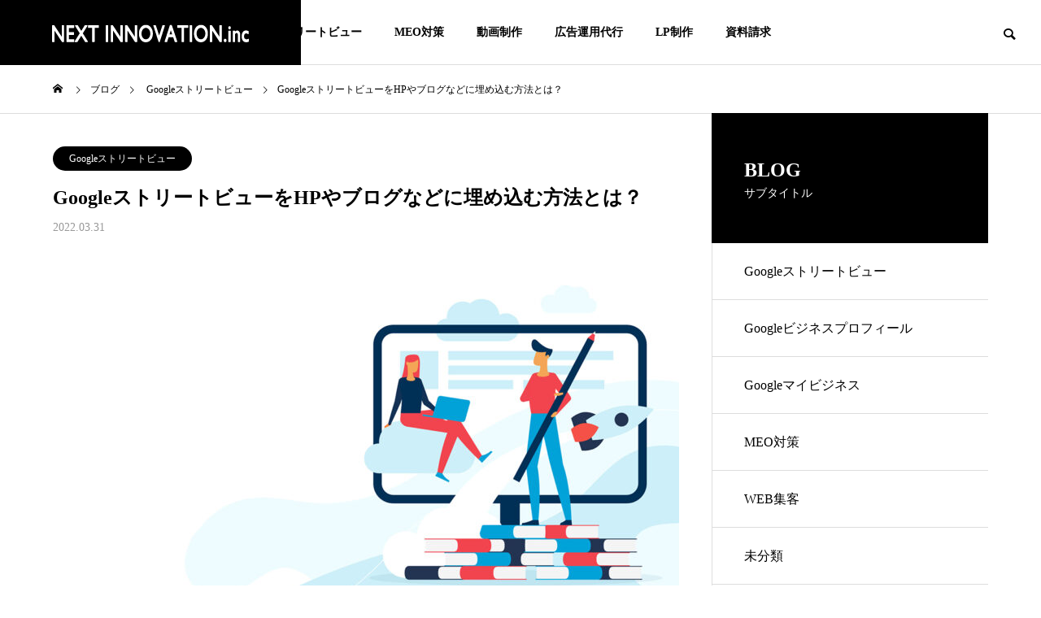

--- FILE ---
content_type: text/html; charset=UTF-8
request_url: https://nextinnovation-inc.com/embedding-method/
body_size: 19997
content:
<!DOCTYPE html><html class="pc" dir="ltr" lang="ja" prefix="og: https://ogp.me/ns#"><head><meta charset="UTF-8"> <!--[if IE]><meta http-equiv="X-UA-Compatible" content="IE=edge"><![endif]--><meta name="viewport" content="width=device-width"><title>GoogleストリートビューをHPやブログなどに埋め込む方法とは？ - NEXTINNOVATION株式会社</title><meta name="description" content="Googleストリートビューは、Googleマップからのみならず、自社ホームページやリンクに直接埋め込んでアクセスを呼びこむことも可能です。この記事ではGoogleストリートビューを埋め込む方法とメリットをお伝えしています！"><link rel="pingback" href="https://nextinnovation-inc.com/xmlrpc.php"><meta name="description" content="こんにちは！NEXTちゃんです📸❤️ 以前、Goog" /><meta name="robots" content="max-image-preview:large" /><meta name="author" content="next.chiba.9772"/><link rel="canonical" href="https://nextinnovation-inc.com/embedding-method/" /><meta name="generator" content="All in One SEO (AIOSEO) 4.9.3" />  <script defer src="https://www.googletagmanager.com/gtag/js?id=G-RJPM29V42S"></script> <script defer src="[data-uri]"></script> <meta property="og:locale" content="ja_JP" /><meta property="og:site_name" content="NEXTINNOVATION株式会社 - 千葉県千葉市中央区新宿２丁目３−５ 新宿ミハマビル 5F【安い✖️高品質✖️効果絶大】MEO対策ならNEXTINNOVATION！圧倒的な高品質と驚きの価格設定で導入実績２年連続、業界No.1 ！料金プランが明確だから安心！月額ランニングコストや商材加入（BtoB）は、一切ありません。 だから安心、だから選ばれる！" /><meta property="og:type" content="article" /><meta property="og:title" content="GoogleストリートビューをHPやブログなどに埋め込む方法とは？ - NEXTINNOVATION株式会社" /><meta property="og:description" content="こんにちは！NEXTちゃんです📸❤️ 以前、Goog" /><meta property="og:url" content="https://nextinnovation-inc.com/embedding-method/" /><meta property="article:published_time" content="2022-03-31T04:33:15+00:00" /><meta property="article:modified_time" content="2022-03-31T04:34:47+00:00" /><meta name="twitter:card" content="summary_large_image" /><meta name="twitter:title" content="GoogleストリートビューをHPやブログなどに埋め込む方法とは？ - NEXTINNOVATION株式会社" /><meta name="twitter:description" content="こんにちは！NEXTちゃんです📸❤️ 以前、Goog" /> <script type="application/ld+json" class="aioseo-schema">{"@context":"https:\/\/schema.org","@graph":[{"@type":"BlogPosting","@id":"https:\/\/nextinnovation-inc.com\/embedding-method\/#blogposting","name":"Google\u30b9\u30c8\u30ea\u30fc\u30c8\u30d3\u30e5\u30fc\u3092HP\u3084\u30d6\u30ed\u30b0\u306a\u3069\u306b\u57cb\u3081\u8fbc\u3080\u65b9\u6cd5\u3068\u306f\uff1f - NEXTINNOVATION\u682a\u5f0f\u4f1a\u793e","headline":"Google\u30b9\u30c8\u30ea\u30fc\u30c8\u30d3\u30e5\u30fc\u3092HP\u3084\u30d6\u30ed\u30b0\u306a\u3069\u306b\u57cb\u3081\u8fbc\u3080\u65b9\u6cd5\u3068\u306f\uff1f","author":{"@id":"https:\/\/nextinnovation-inc.com\/author\/next.chiba.9772\/#author"},"publisher":{"@id":"https:\/\/nextinnovation-inc.com\/#organization"},"image":{"@type":"ImageObject","url":"https:\/\/nextinnovation-inc.com\/wp-content\/uploads\/2022\/03\/10-1.jpg","width":1200,"height":700},"datePublished":"2022-03-31T13:33:15+09:00","dateModified":"2022-03-31T13:34:47+09:00","inLanguage":"ja","mainEntityOfPage":{"@id":"https:\/\/nextinnovation-inc.com\/embedding-method\/#webpage"},"isPartOf":{"@id":"https:\/\/nextinnovation-inc.com\/embedding-method\/#webpage"},"articleSection":"Google\u30b9\u30c8\u30ea\u30fc\u30c8\u30d3\u30e5\u30fc"},{"@type":"BreadcrumbList","@id":"https:\/\/nextinnovation-inc.com\/embedding-method\/#breadcrumblist","itemListElement":[{"@type":"ListItem","@id":"https:\/\/nextinnovation-inc.com#listItem","position":1,"name":"\u30db\u30fc\u30e0","item":"https:\/\/nextinnovation-inc.com","nextItem":{"@type":"ListItem","@id":"https:\/\/nextinnovation-inc.com\/category\/google%e3%82%b9%e3%83%88%e3%83%aa%e3%83%bc%e3%83%88%e3%83%93%e3%83%a5%e3%83%bc\/#listItem","name":"Google\u30b9\u30c8\u30ea\u30fc\u30c8\u30d3\u30e5\u30fc"}},{"@type":"ListItem","@id":"https:\/\/nextinnovation-inc.com\/category\/google%e3%82%b9%e3%83%88%e3%83%aa%e3%83%bc%e3%83%88%e3%83%93%e3%83%a5%e3%83%bc\/#listItem","position":2,"name":"Google\u30b9\u30c8\u30ea\u30fc\u30c8\u30d3\u30e5\u30fc","item":"https:\/\/nextinnovation-inc.com\/category\/google%e3%82%b9%e3%83%88%e3%83%aa%e3%83%bc%e3%83%88%e3%83%93%e3%83%a5%e3%83%bc\/","nextItem":{"@type":"ListItem","@id":"https:\/\/nextinnovation-inc.com\/embedding-method\/#listItem","name":"Google\u30b9\u30c8\u30ea\u30fc\u30c8\u30d3\u30e5\u30fc\u3092HP\u3084\u30d6\u30ed\u30b0\u306a\u3069\u306b\u57cb\u3081\u8fbc\u3080\u65b9\u6cd5\u3068\u306f\uff1f"},"previousItem":{"@type":"ListItem","@id":"https:\/\/nextinnovation-inc.com#listItem","name":"\u30db\u30fc\u30e0"}},{"@type":"ListItem","@id":"https:\/\/nextinnovation-inc.com\/embedding-method\/#listItem","position":3,"name":"Google\u30b9\u30c8\u30ea\u30fc\u30c8\u30d3\u30e5\u30fc\u3092HP\u3084\u30d6\u30ed\u30b0\u306a\u3069\u306b\u57cb\u3081\u8fbc\u3080\u65b9\u6cd5\u3068\u306f\uff1f","previousItem":{"@type":"ListItem","@id":"https:\/\/nextinnovation-inc.com\/category\/google%e3%82%b9%e3%83%88%e3%83%aa%e3%83%bc%e3%83%88%e3%83%93%e3%83%a5%e3%83%bc\/#listItem","name":"Google\u30b9\u30c8\u30ea\u30fc\u30c8\u30d3\u30e5\u30fc"}}]},{"@type":"Organization","@id":"https:\/\/nextinnovation-inc.com\/#organization","name":"NEXTINNOVATION\u682a\u5f0f\u4f1a\u793e","description":"\u5343\u8449\u770c\u5343\u8449\u5e02\u4e2d\u592e\u533a\u65b0\u5bbf\uff12\u4e01\u76ee\uff13\u2212\uff15 \u65b0\u5bbf\u30df\u30cf\u30de\u30d3\u30eb 5F\u3010\u5b89\u3044\u2716\ufe0f\u9ad8\u54c1\u8cea\u2716\ufe0f\u52b9\u679c\u7d76\u5927\u3011MEO\u5bfe\u7b56\u306a\u3089NEXTINNOVATION\uff01\u5727\u5012\u7684\u306a\u9ad8\u54c1\u8cea\u3068\u9a5a\u304d\u306e\u4fa1\u683c\u8a2d\u5b9a\u3067\u5c0e\u5165\u5b9f\u7e3e\uff12\u5e74\u9023\u7d9a\u3001\u696d\u754cNo.1 \uff01\u6599\u91d1\u30d7\u30e9\u30f3\u304c\u660e\u78ba\u3060\u304b\u3089\u5b89\u5fc3\uff01\u6708\u984d\u30e9\u30f3\u30cb\u30f3\u30b0\u30b3\u30b9\u30c8\u3084\u5546\u6750\u52a0\u5165\uff08BtoB\uff09\u306f\u3001\u4e00\u5207\u3042\u308a\u307e\u305b\u3093\u3002 \u3060\u304b\u3089\u5b89\u5fc3\u3001\u3060\u304b\u3089\u9078\u3070\u308c\u308b\uff01","url":"https:\/\/nextinnovation-inc.com\/"},{"@type":"Person","@id":"https:\/\/nextinnovation-inc.com\/author\/next.chiba.9772\/#author","url":"https:\/\/nextinnovation-inc.com\/author\/next.chiba.9772\/","name":"next.chiba.9772","image":{"@type":"ImageObject","@id":"https:\/\/nextinnovation-inc.com\/embedding-method\/#authorImage","url":"https:\/\/secure.gravatar.com\/avatar\/447db6a70ac1e82b44805369ac4d3fc39ba3ddac3d8c9e9859a93da85f9fccc7?s=96&d=mm&r=g","width":96,"height":96,"caption":"next.chiba.9772"}},{"@type":"WebPage","@id":"https:\/\/nextinnovation-inc.com\/embedding-method\/#webpage","url":"https:\/\/nextinnovation-inc.com\/embedding-method\/","name":"Google\u30b9\u30c8\u30ea\u30fc\u30c8\u30d3\u30e5\u30fc\u3092HP\u3084\u30d6\u30ed\u30b0\u306a\u3069\u306b\u57cb\u3081\u8fbc\u3080\u65b9\u6cd5\u3068\u306f\uff1f - NEXTINNOVATION\u682a\u5f0f\u4f1a\u793e","description":"\u3053\u3093\u306b\u3061\u306f\uff01NEXT\u3061\u3083\u3093\u3067\u3059\ud83d\udcf8\u2764\ufe0f \u4ee5\u524d\u3001Goog","inLanguage":"ja","isPartOf":{"@id":"https:\/\/nextinnovation-inc.com\/#website"},"breadcrumb":{"@id":"https:\/\/nextinnovation-inc.com\/embedding-method\/#breadcrumblist"},"author":{"@id":"https:\/\/nextinnovation-inc.com\/author\/next.chiba.9772\/#author"},"creator":{"@id":"https:\/\/nextinnovation-inc.com\/author\/next.chiba.9772\/#author"},"image":{"@type":"ImageObject","url":"https:\/\/nextinnovation-inc.com\/wp-content\/uploads\/2022\/03\/10-1.jpg","@id":"https:\/\/nextinnovation-inc.com\/embedding-method\/#mainImage","width":1200,"height":700},"primaryImageOfPage":{"@id":"https:\/\/nextinnovation-inc.com\/embedding-method\/#mainImage"},"datePublished":"2022-03-31T13:33:15+09:00","dateModified":"2022-03-31T13:34:47+09:00"},{"@type":"WebSite","@id":"https:\/\/nextinnovation-inc.com\/#website","url":"https:\/\/nextinnovation-inc.com\/","name":"NEXTINNOVATION\u682a\u5f0f\u4f1a\u793e","description":"\u5343\u8449\u770c\u5343\u8449\u5e02\u4e2d\u592e\u533a\u65b0\u5bbf\uff12\u4e01\u76ee\uff13\u2212\uff15 \u65b0\u5bbf\u30df\u30cf\u30de\u30d3\u30eb 5F\u3010\u5b89\u3044\u2716\ufe0f\u9ad8\u54c1\u8cea\u2716\ufe0f\u52b9\u679c\u7d76\u5927\u3011MEO\u5bfe\u7b56\u306a\u3089NEXTINNOVATION\uff01\u5727\u5012\u7684\u306a\u9ad8\u54c1\u8cea\u3068\u9a5a\u304d\u306e\u4fa1\u683c\u8a2d\u5b9a\u3067\u5c0e\u5165\u5b9f\u7e3e\uff12\u5e74\u9023\u7d9a\u3001\u696d\u754cNo.1 \uff01\u6599\u91d1\u30d7\u30e9\u30f3\u304c\u660e\u78ba\u3060\u304b\u3089\u5b89\u5fc3\uff01\u6708\u984d\u30e9\u30f3\u30cb\u30f3\u30b0\u30b3\u30b9\u30c8\u3084\u5546\u6750\u52a0\u5165\uff08BtoB\uff09\u306f\u3001\u4e00\u5207\u3042\u308a\u307e\u305b\u3093\u3002 \u3060\u304b\u3089\u5b89\u5fc3\u3001\u3060\u304b\u3089\u9078\u3070\u308c\u308b\uff01","inLanguage":"ja","publisher":{"@id":"https:\/\/nextinnovation-inc.com\/#organization"}}]}</script> <link rel='dns-prefetch' href='//www.google.com' /><link rel='dns-prefetch' href='//www.googletagmanager.com' /><link rel="alternate" type="application/rss+xml" title="NEXTINNOVATION株式会社 &raquo; フィード" href="https://nextinnovation-inc.com/feed/" /><link rel="alternate" type="application/rss+xml" title="NEXTINNOVATION株式会社 &raquo; コメントフィード" href="https://nextinnovation-inc.com/comments/feed/" /><link rel="alternate" title="oEmbed (JSON)" type="application/json+oembed" href="https://nextinnovation-inc.com/wp-json/oembed/1.0/embed?url=https%3A%2F%2Fnextinnovation-inc.com%2Fembedding-method%2F" /><link rel="alternate" title="oEmbed (XML)" type="text/xml+oembed" href="https://nextinnovation-inc.com/wp-json/oembed/1.0/embed?url=https%3A%2F%2Fnextinnovation-inc.com%2Fembedding-method%2F&#038;format=xml" /> <style id='wp-img-auto-sizes-contain-inline-css' type='text/css'>img:is([sizes=auto i],[sizes^="auto," i]){contain-intrinsic-size:3000px 1500px}
/*# sourceURL=wp-img-auto-sizes-contain-inline-css */</style><link rel='stylesheet' id='style-css' href='https://nextinnovation-inc.com/wp-content/cache/autoptimize/autoptimize_single_bad5dc0ef88e6cf087218c01b23fae4c.php?ver=1.1.4' type='text/css' media='all' /><link rel='stylesheet' id='wp-block-library-css' href='https://nextinnovation-inc.com/wp-includes/css/dist/block-library/style.min.css?ver=6.9' type='text/css' media='all' /><style id='classic-theme-styles-inline-css' type='text/css'>/*! This file is auto-generated */
.wp-block-button__link{color:#fff;background-color:#32373c;border-radius:9999px;box-shadow:none;text-decoration:none;padding:calc(.667em + 2px) calc(1.333em + 2px);font-size:1.125em}.wp-block-file__button{background:#32373c;color:#fff;text-decoration:none}
/*# sourceURL=/wp-includes/css/classic-themes.min.css */</style><link rel='stylesheet' id='aioseo/css/src/vue/standalone/blocks/table-of-contents/global.scss-css' href='https://nextinnovation-inc.com/wp-content/cache/autoptimize/autoptimize_single_8aeaa129c1f80e6e5dbaa329351d1482.php?ver=4.9.3' type='text/css' media='all' /><style id='global-styles-inline-css' type='text/css'>:root{--wp--preset--aspect-ratio--square: 1;--wp--preset--aspect-ratio--4-3: 4/3;--wp--preset--aspect-ratio--3-4: 3/4;--wp--preset--aspect-ratio--3-2: 3/2;--wp--preset--aspect-ratio--2-3: 2/3;--wp--preset--aspect-ratio--16-9: 16/9;--wp--preset--aspect-ratio--9-16: 9/16;--wp--preset--color--black: #000000;--wp--preset--color--cyan-bluish-gray: #abb8c3;--wp--preset--color--white: #ffffff;--wp--preset--color--pale-pink: #f78da7;--wp--preset--color--vivid-red: #cf2e2e;--wp--preset--color--luminous-vivid-orange: #ff6900;--wp--preset--color--luminous-vivid-amber: #fcb900;--wp--preset--color--light-green-cyan: #7bdcb5;--wp--preset--color--vivid-green-cyan: #00d084;--wp--preset--color--pale-cyan-blue: #8ed1fc;--wp--preset--color--vivid-cyan-blue: #0693e3;--wp--preset--color--vivid-purple: #9b51e0;--wp--preset--gradient--vivid-cyan-blue-to-vivid-purple: linear-gradient(135deg,rgb(6,147,227) 0%,rgb(155,81,224) 100%);--wp--preset--gradient--light-green-cyan-to-vivid-green-cyan: linear-gradient(135deg,rgb(122,220,180) 0%,rgb(0,208,130) 100%);--wp--preset--gradient--luminous-vivid-amber-to-luminous-vivid-orange: linear-gradient(135deg,rgb(252,185,0) 0%,rgb(255,105,0) 100%);--wp--preset--gradient--luminous-vivid-orange-to-vivid-red: linear-gradient(135deg,rgb(255,105,0) 0%,rgb(207,46,46) 100%);--wp--preset--gradient--very-light-gray-to-cyan-bluish-gray: linear-gradient(135deg,rgb(238,238,238) 0%,rgb(169,184,195) 100%);--wp--preset--gradient--cool-to-warm-spectrum: linear-gradient(135deg,rgb(74,234,220) 0%,rgb(151,120,209) 20%,rgb(207,42,186) 40%,rgb(238,44,130) 60%,rgb(251,105,98) 80%,rgb(254,248,76) 100%);--wp--preset--gradient--blush-light-purple: linear-gradient(135deg,rgb(255,206,236) 0%,rgb(152,150,240) 100%);--wp--preset--gradient--blush-bordeaux: linear-gradient(135deg,rgb(254,205,165) 0%,rgb(254,45,45) 50%,rgb(107,0,62) 100%);--wp--preset--gradient--luminous-dusk: linear-gradient(135deg,rgb(255,203,112) 0%,rgb(199,81,192) 50%,rgb(65,88,208) 100%);--wp--preset--gradient--pale-ocean: linear-gradient(135deg,rgb(255,245,203) 0%,rgb(182,227,212) 50%,rgb(51,167,181) 100%);--wp--preset--gradient--electric-grass: linear-gradient(135deg,rgb(202,248,128) 0%,rgb(113,206,126) 100%);--wp--preset--gradient--midnight: linear-gradient(135deg,rgb(2,3,129) 0%,rgb(40,116,252) 100%);--wp--preset--font-size--small: 13px;--wp--preset--font-size--medium: 20px;--wp--preset--font-size--large: 36px;--wp--preset--font-size--x-large: 42px;--wp--preset--spacing--20: 0.44rem;--wp--preset--spacing--30: 0.67rem;--wp--preset--spacing--40: 1rem;--wp--preset--spacing--50: 1.5rem;--wp--preset--spacing--60: 2.25rem;--wp--preset--spacing--70: 3.38rem;--wp--preset--spacing--80: 5.06rem;--wp--preset--shadow--natural: 6px 6px 9px rgba(0, 0, 0, 0.2);--wp--preset--shadow--deep: 12px 12px 50px rgba(0, 0, 0, 0.4);--wp--preset--shadow--sharp: 6px 6px 0px rgba(0, 0, 0, 0.2);--wp--preset--shadow--outlined: 6px 6px 0px -3px rgb(255, 255, 255), 6px 6px rgb(0, 0, 0);--wp--preset--shadow--crisp: 6px 6px 0px rgb(0, 0, 0);}:where(.is-layout-flex){gap: 0.5em;}:where(.is-layout-grid){gap: 0.5em;}body .is-layout-flex{display: flex;}.is-layout-flex{flex-wrap: wrap;align-items: center;}.is-layout-flex > :is(*, div){margin: 0;}body .is-layout-grid{display: grid;}.is-layout-grid > :is(*, div){margin: 0;}:where(.wp-block-columns.is-layout-flex){gap: 2em;}:where(.wp-block-columns.is-layout-grid){gap: 2em;}:where(.wp-block-post-template.is-layout-flex){gap: 1.25em;}:where(.wp-block-post-template.is-layout-grid){gap: 1.25em;}.has-black-color{color: var(--wp--preset--color--black) !important;}.has-cyan-bluish-gray-color{color: var(--wp--preset--color--cyan-bluish-gray) !important;}.has-white-color{color: var(--wp--preset--color--white) !important;}.has-pale-pink-color{color: var(--wp--preset--color--pale-pink) !important;}.has-vivid-red-color{color: var(--wp--preset--color--vivid-red) !important;}.has-luminous-vivid-orange-color{color: var(--wp--preset--color--luminous-vivid-orange) !important;}.has-luminous-vivid-amber-color{color: var(--wp--preset--color--luminous-vivid-amber) !important;}.has-light-green-cyan-color{color: var(--wp--preset--color--light-green-cyan) !important;}.has-vivid-green-cyan-color{color: var(--wp--preset--color--vivid-green-cyan) !important;}.has-pale-cyan-blue-color{color: var(--wp--preset--color--pale-cyan-blue) !important;}.has-vivid-cyan-blue-color{color: var(--wp--preset--color--vivid-cyan-blue) !important;}.has-vivid-purple-color{color: var(--wp--preset--color--vivid-purple) !important;}.has-black-background-color{background-color: var(--wp--preset--color--black) !important;}.has-cyan-bluish-gray-background-color{background-color: var(--wp--preset--color--cyan-bluish-gray) !important;}.has-white-background-color{background-color: var(--wp--preset--color--white) !important;}.has-pale-pink-background-color{background-color: var(--wp--preset--color--pale-pink) !important;}.has-vivid-red-background-color{background-color: var(--wp--preset--color--vivid-red) !important;}.has-luminous-vivid-orange-background-color{background-color: var(--wp--preset--color--luminous-vivid-orange) !important;}.has-luminous-vivid-amber-background-color{background-color: var(--wp--preset--color--luminous-vivid-amber) !important;}.has-light-green-cyan-background-color{background-color: var(--wp--preset--color--light-green-cyan) !important;}.has-vivid-green-cyan-background-color{background-color: var(--wp--preset--color--vivid-green-cyan) !important;}.has-pale-cyan-blue-background-color{background-color: var(--wp--preset--color--pale-cyan-blue) !important;}.has-vivid-cyan-blue-background-color{background-color: var(--wp--preset--color--vivid-cyan-blue) !important;}.has-vivid-purple-background-color{background-color: var(--wp--preset--color--vivid-purple) !important;}.has-black-border-color{border-color: var(--wp--preset--color--black) !important;}.has-cyan-bluish-gray-border-color{border-color: var(--wp--preset--color--cyan-bluish-gray) !important;}.has-white-border-color{border-color: var(--wp--preset--color--white) !important;}.has-pale-pink-border-color{border-color: var(--wp--preset--color--pale-pink) !important;}.has-vivid-red-border-color{border-color: var(--wp--preset--color--vivid-red) !important;}.has-luminous-vivid-orange-border-color{border-color: var(--wp--preset--color--luminous-vivid-orange) !important;}.has-luminous-vivid-amber-border-color{border-color: var(--wp--preset--color--luminous-vivid-amber) !important;}.has-light-green-cyan-border-color{border-color: var(--wp--preset--color--light-green-cyan) !important;}.has-vivid-green-cyan-border-color{border-color: var(--wp--preset--color--vivid-green-cyan) !important;}.has-pale-cyan-blue-border-color{border-color: var(--wp--preset--color--pale-cyan-blue) !important;}.has-vivid-cyan-blue-border-color{border-color: var(--wp--preset--color--vivid-cyan-blue) !important;}.has-vivid-purple-border-color{border-color: var(--wp--preset--color--vivid-purple) !important;}.has-vivid-cyan-blue-to-vivid-purple-gradient-background{background: var(--wp--preset--gradient--vivid-cyan-blue-to-vivid-purple) !important;}.has-light-green-cyan-to-vivid-green-cyan-gradient-background{background: var(--wp--preset--gradient--light-green-cyan-to-vivid-green-cyan) !important;}.has-luminous-vivid-amber-to-luminous-vivid-orange-gradient-background{background: var(--wp--preset--gradient--luminous-vivid-amber-to-luminous-vivid-orange) !important;}.has-luminous-vivid-orange-to-vivid-red-gradient-background{background: var(--wp--preset--gradient--luminous-vivid-orange-to-vivid-red) !important;}.has-very-light-gray-to-cyan-bluish-gray-gradient-background{background: var(--wp--preset--gradient--very-light-gray-to-cyan-bluish-gray) !important;}.has-cool-to-warm-spectrum-gradient-background{background: var(--wp--preset--gradient--cool-to-warm-spectrum) !important;}.has-blush-light-purple-gradient-background{background: var(--wp--preset--gradient--blush-light-purple) !important;}.has-blush-bordeaux-gradient-background{background: var(--wp--preset--gradient--blush-bordeaux) !important;}.has-luminous-dusk-gradient-background{background: var(--wp--preset--gradient--luminous-dusk) !important;}.has-pale-ocean-gradient-background{background: var(--wp--preset--gradient--pale-ocean) !important;}.has-electric-grass-gradient-background{background: var(--wp--preset--gradient--electric-grass) !important;}.has-midnight-gradient-background{background: var(--wp--preset--gradient--midnight) !important;}.has-small-font-size{font-size: var(--wp--preset--font-size--small) !important;}.has-medium-font-size{font-size: var(--wp--preset--font-size--medium) !important;}.has-large-font-size{font-size: var(--wp--preset--font-size--large) !important;}.has-x-large-font-size{font-size: var(--wp--preset--font-size--x-large) !important;}
:where(.wp-block-post-template.is-layout-flex){gap: 1.25em;}:where(.wp-block-post-template.is-layout-grid){gap: 1.25em;}
:where(.wp-block-term-template.is-layout-flex){gap: 1.25em;}:where(.wp-block-term-template.is-layout-grid){gap: 1.25em;}
:where(.wp-block-columns.is-layout-flex){gap: 2em;}:where(.wp-block-columns.is-layout-grid){gap: 2em;}
:root :where(.wp-block-pullquote){font-size: 1.5em;line-height: 1.6;}
/*# sourceURL=global-styles-inline-css */</style> <script type="text/javascript" src="https://nextinnovation-inc.com/wp-includes/js/jquery/jquery.min.js?ver=3.7.1" id="jquery-core-js"></script> <script defer type="text/javascript" src="https://nextinnovation-inc.com/wp-includes/js/jquery/jquery-migrate.min.js?ver=3.4.1" id="jquery-migrate-js"></script> <link rel="https://api.w.org/" href="https://nextinnovation-inc.com/wp-json/" /><link rel="alternate" title="JSON" type="application/json" href="https://nextinnovation-inc.com/wp-json/wp/v2/posts/2023" /><link rel='shortlink' href='https://nextinnovation-inc.com/?p=2023' /><meta name="generator" content="Site Kit by Google 1.160.1" /><link rel="stylesheet" href="https://nextinnovation-inc.com/wp-content/cache/autoptimize/autoptimize_single_cdaca30b77ea0da9f2135dd4d5947915.php?ver=1.1.4"><link rel="stylesheet" href="https://nextinnovation-inc.com/wp-content/cache/autoptimize/autoptimize_single_11a3f62b599452f252f70e0320fba66a.php?ver=1.1.4"><link rel="stylesheet" media="screen and (max-width:1201px)" href="https://nextinnovation-inc.com/wp-content/cache/autoptimize/autoptimize_single_f8b3b6cec0673c0e9609dc58ddf678fe.php?ver=1.1.4"><link rel="stylesheet" media="screen and (max-width:1201px)" href="https://nextinnovation-inc.com/wp-content/cache/autoptimize/autoptimize_single_4051e018d0c57249ff0a7353358cd8c9.php?ver=1.1.4"> <script defer src="https://nextinnovation-inc.com/wp-content/cache/autoptimize/autoptimize_single_e2d41e5c8fed838d9014fea53d45ce75.php?ver=1.1.4"></script> <script defer src="https://nextinnovation-inc.com/wp-content/cache/autoptimize/autoptimize_single_03dd1746ffbb8090970be41928be3ead.php?ver=1.1.4"></script> <script defer src="https://nextinnovation-inc.com/wp-content/themes/solaris_tcd088/js/jquery.cookie.min.js?ver=1.1.4"></script> <script defer src="https://nextinnovation-inc.com/wp-content/cache/autoptimize/autoptimize_single_97705eeabc97584be2f6b25972cbd1f6.php?ver=1.1.4"></script> <script defer src="https://nextinnovation-inc.com/wp-content/cache/autoptimize/autoptimize_single_05ca51e9d4920cca7158ab8df4a365b2.php?ver=1.1.4"></script> <link rel="stylesheet" href="https://nextinnovation-inc.com/wp-content/cache/autoptimize/autoptimize_single_896d9b80b3e9702d2d6eb1e6f433e92c.php?ver=1.1.4"> <script defer src="https://nextinnovation-inc.com/wp-content/themes/solaris_tcd088/js/simplebar.min.js?ver=1.1.4"></script> <script defer src="https://nextinnovation-inc.com/wp-content/cache/autoptimize/autoptimize_single_19021ea221f3879dfdd795ebdd8959f9.php?ver=1.1.4"></script> <style type="text/css">body { font-size:16px; }
.common_headline { font-size:36px !important; }
@media screen and (max-width:750px) {
  body { font-size:14px; }
  .common_headline { font-size:20px !important; }
}
body, input, textarea { font-family: "Times New Roman" , "游明朝" , "Yu Mincho" , "游明朝体" , "YuMincho" , "ヒラギノ明朝 Pro W3" , "Hiragino Mincho Pro" , "HiraMinProN-W3" , "HGS明朝E" , "ＭＳ Ｐ明朝" , "MS PMincho" , serif; }

.rich_font, .p-vertical { font-family: "Times New Roman" , "游明朝" , "Yu Mincho" , "游明朝体" , "YuMincho" , "ヒラギノ明朝 Pro W3" , "Hiragino Mincho Pro" , "HiraMinProN-W3" , "HGS明朝E" , "ＭＳ Ｐ明朝" , "MS PMincho" , serif; font-weight:600; }

.rich_font_type1 { font-family: Arial, "ヒラギノ角ゴ ProN W3", "Hiragino Kaku Gothic ProN", "メイリオ", Meiryo, sans-serif; font-weight:600; }
.rich_font_type2 { font-family: Arial, "Hiragino Sans", "ヒラギノ角ゴ ProN", "Hiragino Kaku Gothic ProN", "游ゴシック", YuGothic, "メイリオ", Meiryo, sans-serif; font-weight:600; }
.rich_font_type3 { font-family: "Times New Roman" , "游明朝" , "Yu Mincho" , "游明朝体" , "YuMincho" , "ヒラギノ明朝 Pro W3" , "Hiragino Mincho Pro" , "HiraMinProN-W3" , "HGS明朝E" , "ＭＳ Ｐ明朝" , "MS PMincho" , serif; font-weight:600; }

.square_headline .headline { font-size:24px; }
.square_headline .sub_headline { font-size:14px; }
@media screen and (max-width:750px) {
  .square_headline .headline { font-size:18px; }
  .square_headline .sub_headline { font-size:12px; }
}

.pc body.use_header_fix #header:after { background:rgba(255,255,255,1); }
.pc body.use_header_fix #header:hover:after { background:rgba(255,255,255,1); }
#header_logo a { background:rgba(0,0,0,1); }
#header_logo .logo_text { color:#ffffff !important; font-size:32px; }
#footer_logo .logo_text { font-size:32px; }
@media screen and (max-width:1201px) {
  #header_logo .logo_text { font-size:24px; }
  #footer_logo .logo_text { font-size:24px; }
}
#global_menu > ul > li > a:hover, body.single #global_menu > ul > li.current-menu-item > a, body.single #global_menu > ul > li.active > a,
  #header.active #global_menu > ul > li.current-menu-item > a, #header.active #global_menu > ul > li.active > a, body.hide_header_image #global_menu > ul > li.current-menu-item > a, body.no_index_header_content #global_menu > ul > li.current-menu-item > a
    { color:#000000 !important; }
#global_menu ul ul a { color:#ffffff; background:#000000; }
#global_menu ul ul a:hover { color:#ffffff; background:#595959; }
#global_menu ul ul li.menu-item-has-children > a:before { color:#ffffff; }
.mobile #header:after { background:rgba(255,255,255,1); }
.mobile #header:hover:after { background:rgba(255,255,255,1); }
.mobile body.home.no_index_header_content #header { background:rgba(255,255,255,1); }
#drawer_menu { color:#ffffff; background:#000000; }
#drawer_menu a { color:#ffffff; }
#drawer_menu a:hover { color:#595959; }
#mobile_menu a { color:#ffffff; border-color:#444444; }
#mobile_menu li li a { background:#333333; }
#mobile_menu a:hover, #drawer_menu .close_button:hover, #mobile_menu .child_menu_button:hover { color:#ffffff; background:#444444; }
#mobile_menu .child_menu_button .icon:before, #mobile_menu .child_menu_button:hover .icon:before { color:#ffffff; }
.megamenu .headline_area h3 .headline { font-size:24px; }
.megamenu_b .service_item_list .item a:after { background:rgba(0,0,0,0.5); }
#footer_banner a { color:#ffffff !important; }
#footer_banner .title { font-size:24px; }
#footer_banner .sub_title { font-size:14px; }
@media screen and (max-width:750px) {
  #footer_banner .title { font-size:18px; }
  #footer_banner .sub_title { font-size:12px; }
}
.author_profile .avatar_area img, .animate_image img, .animate_background .image {
  width:100%; height:auto;
  -webkit-transition: transform  0.5s ease;
  transition: transform  0.5s ease;
}
.author_profile a.avatar:hover img, .animate_image:hover img, .animate_background:hover .image {
  -webkit-transform: scale(1.2);
  transform: scale(1.2);
}


a { color:#000; }

#footer_menu .footer_menu li:first-of-type a, #return_top2 a:hover:before, #bread_crumb, #bread_crumb li.last, .tcd_banner_widget .headline, .post_slider_widget .slick-arrow:hover:before,
  #post_title2 .title, #service_banner .main_title, .megamenu .headline_area h3 .headline, .news_category_list li.active a, .news_category_sort_button li.active a, .sns_button_list.color_type2 li.contact a:before,
    .tab_content_top .tab .item.active, .cb_tab_content .tab_content_bottom .title, .cb_headline .headline, .faq_list .question.active, .faq_list .question:hover, .author_profile .author_link li.contact a:before, .author_profile .author_link li.user_url a:before
      { color:#000000; }

.square_headline, .page_navi span.current, #post_pagination p, #comment_tab li.active a, .news_category_list li.active a:before, .news_category_sort_button li.active a:before, #index_news_ticker .category,
  .tab_content_bottom .slick-dots button:hover::before, .tab_content_bottom .slick-dots .slick-active button::before,
    .faq_list .question.active:before, .faq_list .question:hover:before, .faq_list .question:hover:after, #return_top a
      { background:#000000; }

.page_navi span.current, #post_pagination p, .design_headline2 span, #post_title2 .title
  { border-color:#000000; }

.category_list_widget li.current-menu-item a, .category_list_widget li.current-menu-parent a { background:rgba(0,0,0,0.5); border-color:#fff; color:#fff; }

a:hover, #footer_top a:hover, #footer_social_link li a:hover:before, #footer_menu .footer_menu li:first-of-type a:hover, #next_prev_post a:hover, #bread_crumb li a:hover, #bread_crumb li.home a:hover:before,
  .single_copy_title_url_btn:hover, .tcdw_search_box_widget .search_area .search_button:hover:before, .widget_tab_post_list_button div:hover,
    #single_author_title_area .author_link li a:hover:before, .author_profile a:hover, #post_meta_bottom a:hover, .cardlink_title a:hover,
      .comment a:hover, .comment_form_wrapper a:hover, #searchform .submit_button:hover:before, .p-dropdown__title:hover:after
        { color:#595959; }

.page_navi a:hover, #post_pagination a:hover, #p_readmore .button:hover, .c-pw__btn:hover, #comment_tab li a:hover, #submit_comment:hover, #cancel_comment_reply a:hover,
  #wp-calendar #prev a:hover, #wp-calendar #next a:hover, #wp-calendar td a:hover, #comment_tab li a:hover, #index_news_ticker .category:hover, #return_top a:hover
    { background-color:#595959; }

.page_navi a:hover, #post_pagination a:hover, #comment_textarea textarea:focus, .c-pw__box-input:focus
  { border-color:#595959; }

.post_content a, .custom-html-widget a { color:#6a24e2; }
.post_content a:hover, .custom-html-widget a:hover { color:#595959; }

.design_button.type1 a { color:#ffffff !important; background:#000000; }
.design_button.type1 a:hover { color:#ffffff !important; background:#595959; }
.cat_id1 { background-color:#000000; }
.cat_id1:hover { background-color:#595959; }
.cat_id18 { background-color:#000000; }
.cat_id18:hover { background-color:#595959; }
.cat_id19 { background-color:#000000; }
.cat_id19:hover { background-color:#595959; }
.cat_id36 { background-color:#000000; }
.cat_id36:hover { background-color:#595959; }
.cat_id37 { background-color:#000000; }
.cat_id37:hover { background-color:#595959; }
.cat_id38 { background-color:#000000; }
.cat_id38:hover { background-color:#595959; }
.news_cat_id25 { background-color:#c4c400; }
.news_cat_id25:hover { background-color:#929200; }
.news_cat_id26 { background-color:#c4c400; }
.news_cat_id26:hover { background-color:#929200; }
.news_cat_id27 { background-color:#c4c400; }
.news_cat_id27:hover { background-color:#929200; }
.news_cat_id28 { background-color:#c4c400; }
.news_cat_id28:hover { background-color:#929200; }
.news_cat_id29 { background-color:#c4c400; }
.news_cat_id29:hover { background-color:#929200; }
.news_cat_id30 { background-color:#c4c400; }
.news_cat_id30:hover { background-color:#929200; }
.news_cat_id39 { background-color:#c4c400; }
.news_cat_id39:hover { background-color:#929200; }
.news_cat_id40 { background-color:#c4c400; }
.news_cat_id40:hover { background-color:#929200; }
.news_cat_id41 { background-color:#c4c400; }
.news_cat_id41:hover { background-color:#929200; }
.news_cat_id42 { background-color:#c4c400; }
.news_cat_id42:hover { background-color:#929200; }
.news_cat_id43 { background-color:#c4c400; }
.news_cat_id43:hover { background-color:#929200; }
.news_cat_id44 { background-color:#c4c400; }
.news_cat_id44:hover { background-color:#929200; }
.styled_h2 {
  font-size:26px !important; text-align:left; color:#ffffff; background:#000000;  border-top:0px solid #dddddd;
  border-bottom:0px solid #dddddd;
  border-left:0px solid #dddddd;
  border-right:0px solid #dddddd;
  padding:15px 15px 15px 15px !important;
  margin:0px 0px 30px !important;
}
.styled_h3 {
  font-size:22px !important; text-align:left; color:#000000;   border-top:0px solid #dddddd;
  border-bottom:0px solid #dddddd;
  border-left:2px solid #000000;
  border-right:0px solid #dddddd;
  padding:6px 0px 6px 16px !important;
  margin:0px 0px 30px !important;
}
.styled_h4 {
  font-size:18px !important; text-align:left; color:#000000;   border-top:0px solid #dddddd;
  border-bottom:1px solid #dddddd;
  border-left:0px solid #dddddd;
  border-right:0px solid #dddddd;
  padding:3px 0px 3px 20px !important;
  margin:0px 0px 30px !important;
}
.styled_h5 {
  font-size:14px !important; text-align:left; color:#000000;   border-top:0px solid #dddddd;
  border-bottom:1px solid #dddddd;
  border-left:0px solid #dddddd;
  border-right:0px solid #dddddd;
  padding:3px 0px 3px 24px !important;
  margin:0px 0px 30px !important;
}
.q_custom_button1 {
  color:#ffffff !important;
  border-color:rgba(83,83,83,1);
}
.q_custom_button1.animation_type1 { background:#535353; }
.q_custom_button1:hover, .q_custom_button1:focus {
  color:#ffffff !important;
  border-color:rgba(125,125,125,1);
}
.q_custom_button1.animation_type1:hover { background:#7d7d7d; }
.q_custom_button1:before { background:#7d7d7d; }
.q_custom_button2 {
  color:#ffffff !important;
  border-color:rgba(83,83,83,1);
}
.q_custom_button2.animation_type1 { background:#535353; }
.q_custom_button2:hover, .q_custom_button2:focus {
  color:#ffffff !important;
  border-color:rgba(125,125,125,1);
}
.q_custom_button2.animation_type1:hover { background:#7d7d7d; }
.q_custom_button2:before { background:#7d7d7d; }
.speech_balloon_left1 .speach_balloon_text { background-color: #ffdfdf; border-color: #ffdfdf; color: #000000 }
.speech_balloon_left1 .speach_balloon_text::before { border-right-color: #ffdfdf }
.speech_balloon_left1 .speach_balloon_text::after { border-right-color: #ffdfdf }
.speech_balloon_left2 .speach_balloon_text { background-color: #ffffff; border-color: #ff5353; color: #000000 }
.speech_balloon_left2 .speach_balloon_text::before { border-right-color: #ff5353 }
.speech_balloon_left2 .speach_balloon_text::after { border-right-color: #ffffff }
.speech_balloon_right1 .speach_balloon_text { background-color: #ccf4ff; border-color: #ccf4ff; color: #000000 }
.speech_balloon_right1 .speach_balloon_text::before { border-left-color: #ccf4ff }
.speech_balloon_right1 .speach_balloon_text::after { border-left-color: #ccf4ff }
.speech_balloon_right2 .speach_balloon_text { background-color: #ffffff; border-color: #0789b5; color: #000000 }
.speech_balloon_right2 .speach_balloon_text::before { border-left-color: #0789b5 }
.speech_balloon_right2 .speach_balloon_text::after { border-left-color: #ffffff }
.qt_google_map .pb_googlemap_custom-overlay-inner { background:#000000; color:#ffffff; }
.qt_google_map .pb_googlemap_custom-overlay-inner::after { border-color:#000000 transparent transparent transparent; }</style><style id="current-page-style" type="text/css">#post_title .title { font-size:24px; }
#related_post .title { font-size:14px; }
@media screen and (max-width:750px) {
  #post_title .title { font-size:18px; }
  #related_post .title { font-size:13px; }
}</style> <script defer src="[data-uri]"></script> <meta name="generator" content="Elementor 3.34.2; features: additional_custom_breakpoints; settings: css_print_method-external, google_font-enabled, font_display-auto"><style>.e-con.e-parent:nth-of-type(n+4):not(.e-lazyloaded):not(.e-no-lazyload),
				.e-con.e-parent:nth-of-type(n+4):not(.e-lazyloaded):not(.e-no-lazyload) * {
					background-image: none !important;
				}
				@media screen and (max-height: 1024px) {
					.e-con.e-parent:nth-of-type(n+3):not(.e-lazyloaded):not(.e-no-lazyload),
					.e-con.e-parent:nth-of-type(n+3):not(.e-lazyloaded):not(.e-no-lazyload) * {
						background-image: none !important;
					}
				}
				@media screen and (max-height: 640px) {
					.e-con.e-parent:nth-of-type(n+2):not(.e-lazyloaded):not(.e-no-lazyload),
					.e-con.e-parent:nth-of-type(n+2):not(.e-lazyloaded):not(.e-no-lazyload) * {
						background-image: none !important;
					}
				}</style><link rel="icon" href="https://nextinnovation-inc.com/wp-content/uploads/2022/02/cropped-rogo2-32x32.png" sizes="32x32" /><link rel="icon" href="https://nextinnovation-inc.com/wp-content/uploads/2022/02/cropped-rogo2-192x192.png" sizes="192x192" /><link rel="apple-touch-icon" href="https://nextinnovation-inc.com/wp-content/uploads/2022/02/cropped-rogo2-180x180.png" /><meta name="msapplication-TileImage" content="https://nextinnovation-inc.com/wp-content/uploads/2022/02/cropped-rogo2-270x270.png" /></head><body id="body" class="wp-singular post-template-default single single-post postid-2023 single-format-standard wp-theme-solaris_tcd088 use_header_fix use_mobile_header_fix one_project_category elementor-default elementor-kit-116"><header id="header"><div id="header_logo"><p class="logo"> <a href="https://nextinnovation-inc.com/" title="NEXTINNOVATION株式会社"> <img class="logo_image pc" src="https://nextinnovation-inc.com/wp-content/uploads/2022/02/rogo3.png?1769079468" alt="NEXTINNOVATION株式会社" title="NEXTINNOVATION株式会社" width="250" height="41" /> <img class="logo_image mobile" src="https://nextinnovation-inc.com/wp-content/uploads/2022/02/rogo3.png?1769079468" alt="NEXTINNOVATION株式会社" title="NEXTINNOVATION株式会社" width="250" height="41" /> </a></p></div><div id="header_search"><div id="header_search_button"></div><form role="search" method="get" id="header_searchform" action="https://nextinnovation-inc.com"><div class="input_area"><input type="text" value="" id="header_search_input" name="s" autocomplete="off"></div><div class="button"><label for="header_search_button"></label><input type="submit" id="header_search_button" value=""></div></form></div> <a id="global_menu_button" href="#"><span></span><span></span><span></span></a><nav id="global_menu"><ul id="menu-%e3%82%b5%e3%83%b3%e3%83%97%e3%83%ab%e3%83%a1%e3%83%8b%e3%83%a5%e3%83%bc" class="menu"><li id="menu-item-1252" class="menu-item menu-item-type-post_type menu-item-object-page menu-item-has-children menu-item-1252 "><a href="https://nextinnovation-inc.com/street-view/">ストリートビュー</a><ul class="sub-menu"><li id="menu-item-1254" class="menu-item menu-item-type-custom menu-item-object-custom menu-item-1254 "><a href="/streetview/">導入店舗一覧</a></li></ul></li><li id="menu-item-1253" class="menu-item menu-item-type-post_type menu-item-object-page menu-item-has-children menu-item-1253 "><a href="https://nextinnovation-inc.com/meo/">MEO対策</a><ul class="sub-menu"><li id="menu-item-9626" class="menu-item menu-item-type-post_type menu-item-object-page menu-item-9626 "><a href="https://nextinnovation-inc.com/meo-what-is/">MEO （ローカルSEO）対策とは？Googleマップの表示回数を倍増させる。なんと初期費用のみの対策で上位に</a></li><li id="menu-item-10119" class="menu-item menu-item-type-post_type menu-item-object-page menu-item-10119 "><a href="https://nextinnovation-inc.com/business-profile-operation-method/">ビジネスプロフィール操作方法</a></li><li id="menu-item-6003" class="menu-item menu-item-type-custom menu-item-object-custom menu-item-6003 "><a href="https://nexttown.co.jp/">サロンMEO対策サポート</a></li><li id="menu-item-6004" class="menu-item menu-item-type-custom menu-item-object-custom menu-item-6004 "><a href="https://nexttown.co.jp/chiryouinn/">リラクMEO対策サポート</a></li><li id="menu-item-6005" class="menu-item menu-item-type-custom menu-item-object-custom menu-item-6005 "><a href="https://nexttown.co.jp/clinic/">クリニックMEO対策サポート</a></li><li id="menu-item-6006" class="menu-item menu-item-type-custom menu-item-object-custom menu-item-6006 "><a href="https://nexttown.co.jp/juku/">学校・教育MEO対策サポート</a></li><li id="menu-item-6007" class="menu-item menu-item-type-custom menu-item-object-custom menu-item-6007 "><a href="https://nexttown.co.jp/gym/">スポーツジムMEOサポート</a></li><li id="menu-item-6009" class="menu-item menu-item-type-custom menu-item-object-custom menu-item-6009 "><a href="https://nexttown.co.jp/restaurant/">飲食店MEO対策サポート</a></li><li id="menu-item-1248" class="menu-item menu-item-type-post_type menu-item-object-page menu-item-1248 "><a href="https://nextinnovation-inc.com/web-attracting-customers/">ビジネスプロフィールの使い方</a></li></ul></li><li id="menu-item-1251" class="menu-item menu-item-type-post_type menu-item-object-page menu-item-has-children menu-item-1251 "><a href="https://nextinnovation-inc.com/video-plan/">動画制作</a><ul class="sub-menu"><li id="menu-item-1255" class="menu-item menu-item-type-custom menu-item-object-custom menu-item-1255 "><a href="/video/">導入店舗一覧</a></li></ul></li><li id="menu-item-1250" class="menu-item menu-item-type-post_type menu-item-object-page menu-item-has-children menu-item-1250 "><a href="https://nextinnovation-inc.com/ad/">広告運用代行</a><ul class="sub-menu"><li id="menu-item-7201" class="menu-item menu-item-type-post_type menu-item-object-page menu-item-7201 "><a href="https://nextinnovation-inc.com/youtube-advertisement/">YouTube広告</a></li><li id="menu-item-7200" class="menu-item menu-item-type-post_type menu-item-object-page menu-item-7200 "><a href="https://nextinnovation-inc.com/instagram/">Instagram広告</a></li></ul></li><li id="menu-item-2689" class="menu-item menu-item-type-post_type menu-item-object-page menu-item-2689 "><a href="https://nextinnovation-inc.com/lp/">LP制作</a></li><li id="menu-item-1256" class="menu-item menu-item-type-custom menu-item-object-custom menu-item-has-children menu-item-1256 "><a href="https://www.secure-cloud.jp/sf/1593498672gybDnrGl">資料請求</a><ul class="sub-menu"><li id="menu-item-7706" class="menu-item menu-item-type-custom menu-item-object-custom menu-item-7706 "><a href="https://www.secure-cloud.jp/sf/1573626366uUZDgumr">お申込み</a></li><li id="menu-item-1257" class="menu-item menu-item-type-custom menu-item-object-custom menu-item-1257 "><a href="/interview/">お客様の声</a></li><li id="menu-item-7583" class="menu-item menu-item-type-post_type menu-item-object-page menu-item-7583 "><a href="https://nextinnovation-inc.com/documentary/">未来のつくりかた</a></li><li id="menu-item-7581" class="menu-item menu-item-type-post_type menu-item-object-page menu-item-7581 "><a href="https://nextinnovation-inc.com/company2/">会社概要</a></li><li id="menu-item-7582" class="menu-item menu-item-type-post_type menu-item-object-page menu-item-7582 "><a href="https://nextinnovation-inc.com/terms-of-service/">利用規約</a></li><li id="menu-item-7580" class="menu-item menu-item-type-post_type menu-item-object-page menu-item-7580 "><a href="https://nextinnovation-inc.com/privacy-policy-2/">個人情報保護方針</a></li></ul></li></ul></nav></header><div id="container" ><div id="bread_crumb"><ul class="clearfix" itemscope itemtype="http://schema.org/BreadcrumbList"><li itemprop="itemListElement" itemscope itemtype="http://schema.org/ListItem" class="home"><a itemprop="item" href="https://nextinnovation-inc.com/"><span itemprop="name">ホーム</span></a><meta itemprop="position" content="1"></li><li itemprop="itemListElement" itemscope itemtype="http://schema.org/ListItem"><a itemprop="item" href="https://nextinnovation-inc.com/blog/"><span itemprop="name">ブログ</span></a><meta itemprop="position" content="2"></li><li class="category" itemprop="itemListElement" itemscope itemtype="http://schema.org/ListItem"> <a itemprop="item" href="https://nextinnovation-inc.com/category/google%e3%82%b9%e3%83%88%e3%83%aa%e3%83%bc%e3%83%88%e3%83%93%e3%83%a5%e3%83%bc/"><span itemprop="name">Googleストリートビュー</span></a><meta itemprop="position" content="3"></li><li class="last" itemprop="itemListElement" itemscope itemtype="http://schema.org/ListItem"><span itemprop="name">GoogleストリートビューをHPやブログなどに埋め込む方法とは？</span><meta itemprop="position" content="4"></li></ul></div><div id="main_contents"><div id="main_col"><article id="article"><div id="post_title"> <a class="category cat_id37" href="https://nextinnovation-inc.com/category/google%e3%82%b9%e3%83%88%e3%83%aa%e3%83%bc%e3%83%88%e3%83%93%e3%83%a5%e3%83%bc/">Googleストリートビュー</a><h1 class="title rich_font entry-title">GoogleストリートビューをHPやブログなどに埋め込む方法とは？</h1><ul class="meta_top clearfix"><li class="date"><time class="entry-date published" datetime="2022-03-31T13:34:47+09:00">2022.03.31</time></li></ul></div><div id="post_image_wrap"><div id="post_image" style="background:url(https://nextinnovation-inc.com/wp-content/uploads/2022/03/10-1-770x440.jpg) no-repeat center center; background-size:cover;"></div></div><div class="single_share clearfix" id="single_share_top"><div class="share-type1 share-top"><div class="sns mt10"><ul class="type1 clearfix"><li class="twitter"> <a href="http://twitter.com/share?text=Google%E3%82%B9%E3%83%88%E3%83%AA%E3%83%BC%E3%83%88%E3%83%93%E3%83%A5%E3%83%BC%E3%82%92HP%E3%82%84%E3%83%96%E3%83%AD%E3%82%B0%E3%81%AA%E3%81%A9%E3%81%AB%E5%9F%8B%E3%82%81%E8%BE%BC%E3%82%80%E6%96%B9%E6%B3%95%E3%81%A8%E3%81%AF%EF%BC%9F&url=https%3A%2F%2Fnextinnovation-inc.com%2Fembedding-method%2F&via=https://twitter.com/nextchan123&tw_p=tweetbutton&related=https://twitter.com/nextchan123" onclick="javascript:window.open(this.href, '', 'menubar=no,toolbar=no,resizable=yes,scrollbars=yes,height=400,width=600');return false;"><i class="icon-twitter"></i><span class="ttl">Tweet</span><span class="share-count"></span></a></li><li class="facebook"> <a href="//www.facebook.com/sharer/sharer.php?u=https://nextinnovation-inc.com/embedding-method/&amp;t=Google%E3%82%B9%E3%83%88%E3%83%AA%E3%83%BC%E3%83%88%E3%83%93%E3%83%A5%E3%83%BC%E3%82%92HP%E3%82%84%E3%83%96%E3%83%AD%E3%82%B0%E3%81%AA%E3%81%A9%E3%81%AB%E5%9F%8B%E3%82%81%E8%BE%BC%E3%82%80%E6%96%B9%E6%B3%95%E3%81%A8%E3%81%AF%EF%BC%9F" class="facebook-btn-icon-link" target="blank" rel="nofollow"><i class="icon-facebook"></i><span class="ttl">Share</span><span class="share-count"></span></a></li><li class="hatebu"> <a href="http://b.hatena.ne.jp/add?mode=confirm&url=https%3A%2F%2Fnextinnovation-inc.com%2Fembedding-method%2F" onclick="javascript:window.open(this.href, '', 'menubar=no,toolbar=no,resizable=yes,scrollbars=yes,height=400,width=510');return false;" ><i class="icon-hatebu"></i><span class="ttl">Hatena</span><span class="share-count"></span></a></li><li class="pocket"> <a href="http://getpocket.com/edit?url=https%3A%2F%2Fnextinnovation-inc.com%2Fembedding-method%2F&title=Google%E3%82%B9%E3%83%88%E3%83%AA%E3%83%BC%E3%83%88%E3%83%93%E3%83%A5%E3%83%BC%E3%82%92HP%E3%82%84%E3%83%96%E3%83%AD%E3%82%B0%E3%81%AA%E3%81%A9%E3%81%AB%E5%9F%8B%E3%82%81%E8%BE%BC%E3%82%80%E6%96%B9%E6%B3%95%E3%81%A8%E3%81%AF%EF%BC%9F" target="blank"><i class="icon-pocket"></i><span class="ttl">Pocket</span><span class="share-count"></span></a></li><li class="rss"> <a href="https://nextinnovation-inc.com/feed/" target="blank"><i class="icon-rss"></i><span class="ttl">RSS</span></a></li><li class="feedly"> <a href="http://feedly.com/index.html#subscription/feed/https://nextinnovation-inc.com/feed/" target="blank"><i class="icon-feedly"></i><span class="ttl">feedly</span><span class="share-count"></span></a></li><li class="pinterest"> <a rel="nofollow" target="_blank" href="https://www.pinterest.com/pin/create/button/?url=https%3A%2F%2Fnextinnovation-inc.com%2Fembedding-method%2F&media=https://nextinnovation-inc.com/wp-content/uploads/2022/03/10-1.jpg&description=Google%E3%82%B9%E3%83%88%E3%83%AA%E3%83%BC%E3%83%88%E3%83%93%E3%83%A5%E3%83%BC%E3%82%92HP%E3%82%84%E3%83%96%E3%83%AD%E3%82%B0%E3%81%AA%E3%81%A9%E3%81%AB%E5%9F%8B%E3%82%81%E8%BE%BC%E3%82%80%E6%96%B9%E6%B3%95%E3%81%A8%E3%81%AF%EF%BC%9F"><i class="icon-pinterest"></i><span class="ttl">Pin&nbsp;it</span></a></li></ul></div></div></div><div class="single_copy_title_url" id="single_copy_title_url_top"> <button class="single_copy_title_url_btn" data-clipboard-text="GoogleストリートビューをHPやブログなどに埋め込む方法とは？ https://nextinnovation-inc.com/embedding-method/" data-clipboard-copied="記事のタイトルとURLをコピーしました">この記事のタイトルとURLをコピーする</button></div><div class="post_content clearfix"><p>&nbsp;</p><p>こんにちは！NEXTちゃんです&#x1f4f8;&#x2764;&#xfe0f;</p><p>以前、Googleストリートビューの特徴や費用などについてお話しましたが、<br /><div class="cardlink"> <a href="https://nextinnovation-inc.com/whatisgooglestreetview/"><div class="cardlink_thumbnail"> <img decoding="async" src="https://nextinnovation-inc.com/wp-content/uploads/2022/03/Google-ストリートビュー（インドアビュー）とは？.jpg"></div> </a><div class="cardlink_content"> <span class="cardlink_timestamp">2022.03.26</span><div class="cardlink_title"> <a href="https://nextinnovation-inc.com/whatisgooglestreetview/">Google ストリートビュー（インドアビュー）とは？</a></div><div class="cardlink_excerpt"><span>Google ストリートビューと聞くとGoogleマップ上を探検できるあの、路上のGoogleストリートビューを思い浮かべる方が多いでしょう...</span></div></div><div class="cardlink_footer"></div></div> <br /> &nbsp;</p><p>今回は、導入後ストリートビューをホームページやブログに埋め込むための方法について詳しくお伝えしたいと思います〜&#x2728;</p><p class="well">&#x2714;︎Googleストリートビューを埋め込む方法<br /> &#x2714;︎Googleストリートビューを埋め込むメリット</p><p>それでは早速行ってみましょう！</p><h2 class="style2b" style="background:#000000;">Googleストリートビューを埋め込む方法</h2><p><img fetchpriority="high" decoding="async" src="http://gardentokyo.net/wp-content/uploads/2022/03/10.jpg" alt="" width="1200" height="700" class="alignnone size-full wp-image-2026" srcset="https://nextinnovation-inc.com/wp-content/uploads/2022/03/10.jpg 1200w, https://nextinnovation-inc.com/wp-content/uploads/2022/03/10-300x175.jpg 300w, https://nextinnovation-inc.com/wp-content/uploads/2022/03/10-1024x597.jpg 1024w, https://nextinnovation-inc.com/wp-content/uploads/2022/03/10-768x448.jpg 768w" sizes="(max-width: 1200px) 100vw, 1200px" /></p><p>Googleストリートビューは、Googleマップからのみならず、自社ホームページやリンクに直接埋め込んでアクセスを呼びこむことも可能です。</p><h3 class="style3a" style="border-color:#cccccc;">自社ホームページに埋め込む方法</h3><p>手順は下記の通りです。</p><p><img loading="lazy" decoding="async" src="http://gardentokyo.net/wp-content/uploads/2022/03/10-2.jpg" alt="" width="1200" height="700" class="alignnone size-full wp-image-2027" srcset="https://nextinnovation-inc.com/wp-content/uploads/2022/03/10-2.jpg 1200w, https://nextinnovation-inc.com/wp-content/uploads/2022/03/10-2-300x175.jpg 300w, https://nextinnovation-inc.com/wp-content/uploads/2022/03/10-2-1024x597.jpg 1024w, https://nextinnovation-inc.com/wp-content/uploads/2022/03/10-2-768x448.jpg 768w" sizes="(max-width: 1200px) 100vw, 1200px" /></p><p>Googleで、自社のマイビジネスを表示</p><p><img loading="lazy" decoding="async" src="http://gardentokyo.net/wp-content/uploads/2022/03/00.jpg" alt="" width="1200" height="700" class="alignnone size-full wp-image-2028" srcset="https://nextinnovation-inc.com/wp-content/uploads/2022/03/00.jpg 1200w, https://nextinnovation-inc.com/wp-content/uploads/2022/03/00-300x175.jpg 300w, https://nextinnovation-inc.com/wp-content/uploads/2022/03/00-1024x597.jpg 1024w, https://nextinnovation-inc.com/wp-content/uploads/2022/03/00-768x448.jpg 768w" sizes="(max-width: 1200px) 100vw, 1200px" /></p><p>下の方にスクロールすると、「写真」という項目があるのでそこで「ストリートビューと360°ビュー」をクリック</p><p><img loading="lazy" decoding="async" src="http://gardentokyo.net/wp-content/uploads/2022/03/10-3.jpg" alt="" width="1200" height="700" class="alignnone size-full wp-image-2029" srcset="https://nextinnovation-inc.com/wp-content/uploads/2022/03/10-3.jpg 1200w, https://nextinnovation-inc.com/wp-content/uploads/2022/03/10-3-300x175.jpg 300w, https://nextinnovation-inc.com/wp-content/uploads/2022/03/10-3-1024x597.jpg 1024w, https://nextinnovation-inc.com/wp-content/uploads/2022/03/10-3-768x448.jpg 768w" sizes="(max-width: 1200px) 100vw, 1200px" /></p><p>埋め込みに使用したいストリートビューを表示し、表示方向を調整したら、画面上部にある「…」アイコンをクリックすると</p><p class="well2">・印刷<br /> ・問題の報告<br /> ・画像を共有または埋め込む</p><p>と出てくるので、「画像を共有または埋め込む」を選択すると、「リンクを送信する」「地図を埋め込む」と選べます。</p><h4 class="style4a" style="border-color:#000000;">リンクを送信する</h4><p><img loading="lazy" decoding="async" src="http://gardentokyo.net/wp-content/uploads/2022/03/10-4.jpg" alt="" width="1200" height="700" class="alignnone size-full wp-image-2030" srcset="https://nextinnovation-inc.com/wp-content/uploads/2022/03/10-4.jpg 1200w, https://nextinnovation-inc.com/wp-content/uploads/2022/03/10-4-300x175.jpg 300w, https://nextinnovation-inc.com/wp-content/uploads/2022/03/10-4-1024x597.jpg 1024w, https://nextinnovation-inc.com/wp-content/uploads/2022/03/10-4-768x448.jpg 768w" sizes="(max-width: 1200px) 100vw, 1200px" /></p><p>ホームページ内に直接埋め込むのではなく「リンク」として表示する場合はこちらの「リンクを送信する」を選び、「リンクをコピーする」をクリックして、そのリンクをホームページ内に掲載することで、リンクを作成することができます。</p><h4 class="style4a" style="border-color:#000000;">地図を埋め込む</h4><p><img loading="lazy" decoding="async" src="http://gardentokyo.net/wp-content/uploads/2022/03/９９.jpg" alt="" width="1200" height="700" class="alignnone size-full wp-image-2031" srcset="https://nextinnovation-inc.com/wp-content/uploads/2022/03/９９.jpg 1200w, https://nextinnovation-inc.com/wp-content/uploads/2022/03/９９-300x175.jpg 300w, https://nextinnovation-inc.com/wp-content/uploads/2022/03/９９-1024x597.jpg 1024w, https://nextinnovation-inc.com/wp-content/uploads/2022/03/９９-768x448.jpg 768w" sizes="(max-width: 1200px) 100vw, 1200px" /></p><p>地図を埋め込む場合は、希望の埋め込みサイズを選択して「HTML をコピー」することで、ウェブサイトやブログのソースコードに貼り付けることができます。</p><p>地図の埋め込みを行うことで、文章だけの情報より、位置情報を的確に伝えることができます。<br /> HTMLの埋め込み方法はホームページのソフトウェアの種類によっても変わってきます。</p><h3 class="style3a" style="border-color:#cccccc;">Googleストリートビューを埋め込むメリット</h3><p><img loading="lazy" decoding="async" src="http://gardentokyo.net/wp-content/uploads/2022/03/10-5.jpg" alt="" width="1200" height="700" class="alignnone size-full wp-image-2032" srcset="https://nextinnovation-inc.com/wp-content/uploads/2022/03/10-5.jpg 1200w, https://nextinnovation-inc.com/wp-content/uploads/2022/03/10-5-300x175.jpg 300w, https://nextinnovation-inc.com/wp-content/uploads/2022/03/10-5-1024x597.jpg 1024w, https://nextinnovation-inc.com/wp-content/uploads/2022/03/10-5-768x448.jpg 768w" sizes="(max-width: 1200px) 100vw, 1200px" /></p><p>Googleストリートビューは重要な情報を提供してくれるコンテンツですが、ホームページなどに埋め込みを行わなければ、閲覧者に気づかれにくくGoogleマップ以外からの流入は見込めません。</p><p>ホームページを見ている閲覧者の多くはその店舗・施設に関心を持っている可能性が高く、そこにGoogleストリートビューの埋め込むことで、より正確で詳細な情報の提供につながります。</p><p>ホテルや旅館などの宿泊施設においては内装や清潔感が大きなポイントになり、飲食店ならデートや接待で利用する際にどんな雰囲気の店内なのかや個室があるかなどを360度内観を確認できる機能は来店に繋がるチャンスとなります。<br /> レンタルスペースや不動産においても同様に、全体的な景観を確認できることで安心感を与えることができます。</p><p>&nbsp;</p><p>Googleストリートビューは、実際に現地を訪れたことのない人でも店内を見ることができるため、安心感を与えることができます。</p><p>また、GoogleストリートビューはGoogleマップから誘導することもでき、ホームページなどに埋め込むことによって、同業他社との差別化もでるので、Googleストリートビューを活用してお店をアピールしましょう！</p></div><div class="single_share clearfix" id="single_share_bottom"><div class="share-type1 share-btm"><div class="sns mt10 mb45"><ul class="type1 clearfix"><li class="twitter"> <a href="http://twitter.com/share?text=Google%E3%82%B9%E3%83%88%E3%83%AA%E3%83%BC%E3%83%88%E3%83%93%E3%83%A5%E3%83%BC%E3%82%92HP%E3%82%84%E3%83%96%E3%83%AD%E3%82%B0%E3%81%AA%E3%81%A9%E3%81%AB%E5%9F%8B%E3%82%81%E8%BE%BC%E3%82%80%E6%96%B9%E6%B3%95%E3%81%A8%E3%81%AF%EF%BC%9F&url=https%3A%2F%2Fnextinnovation-inc.com%2Fembedding-method%2F&via=https://twitter.com/nextchan123&tw_p=tweetbutton&related=https://twitter.com/nextchan123" onclick="javascript:window.open(this.href, '', 'menubar=no,toolbar=no,resizable=yes,scrollbars=yes,height=400,width=600');return false;"><i class="icon-twitter"></i><span class="ttl">Tweet</span><span class="share-count"></span></a></li><li class="facebook"> <a href="//www.facebook.com/sharer/sharer.php?u=https://nextinnovation-inc.com/embedding-method/&amp;t=Google%E3%82%B9%E3%83%88%E3%83%AA%E3%83%BC%E3%83%88%E3%83%93%E3%83%A5%E3%83%BC%E3%82%92HP%E3%82%84%E3%83%96%E3%83%AD%E3%82%B0%E3%81%AA%E3%81%A9%E3%81%AB%E5%9F%8B%E3%82%81%E8%BE%BC%E3%82%80%E6%96%B9%E6%B3%95%E3%81%A8%E3%81%AF%EF%BC%9F" class="facebook-btn-icon-link" target="blank" rel="nofollow"><i class="icon-facebook"></i><span class="ttl">Share</span><span class="share-count"></span></a></li><li class="hatebu"> <a href="http://b.hatena.ne.jp/add?mode=confirm&url=https%3A%2F%2Fnextinnovation-inc.com%2Fembedding-method%2F" onclick="javascript:window.open(this.href, '', 'menubar=no,toolbar=no,resizable=yes,scrollbars=yes,height=400,width=510');return false;" ><i class="icon-hatebu"></i><span class="ttl">Hatena</span><span class="share-count"></span></a></li><li class="pocket"> <a href="http://getpocket.com/edit?url=https%3A%2F%2Fnextinnovation-inc.com%2Fembedding-method%2F&title=Google%E3%82%B9%E3%83%88%E3%83%AA%E3%83%BC%E3%83%88%E3%83%93%E3%83%A5%E3%83%BC%E3%82%92HP%E3%82%84%E3%83%96%E3%83%AD%E3%82%B0%E3%81%AA%E3%81%A9%E3%81%AB%E5%9F%8B%E3%82%81%E8%BE%BC%E3%82%80%E6%96%B9%E6%B3%95%E3%81%A8%E3%81%AF%EF%BC%9F" target="blank"><i class="icon-pocket"></i><span class="ttl">Pocket</span><span class="share-count"></span></a></li><li class="rss"> <a href="https://nextinnovation-inc.com/feed/" target="blank"><i class="icon-rss"></i><span class="ttl">RSS</span></a></li><li class="feedly"> <a href="http://feedly.com/index.html#subscription/feed/https://nextinnovation-inc.com/feed/" target="blank"><i class="icon-feedly"></i><span class="ttl">feedly</span><span class="share-count"></span></a></li><li class="pinterest"> <a rel="nofollow" target="_blank" href="https://www.pinterest.com/pin/create/button/?url=https%3A%2F%2Fnextinnovation-inc.com%2Fembedding-method%2F&media=https://nextinnovation-inc.com/wp-content/uploads/2022/03/10-1.jpg&description=Google%E3%82%B9%E3%83%88%E3%83%AA%E3%83%BC%E3%83%88%E3%83%93%E3%83%A5%E3%83%BC%E3%82%92HP%E3%82%84%E3%83%96%E3%83%AD%E3%82%B0%E3%81%AA%E3%81%A9%E3%81%AB%E5%9F%8B%E3%82%81%E8%BE%BC%E3%82%80%E6%96%B9%E6%B3%95%E3%81%A8%E3%81%AF%EF%BC%9F"><i class="icon-pinterest"></i><span class="ttl">Pin&nbsp;it</span></a></li></ul></div></div></div><div id="next_prev_post"><div class="item prev_post clearfix"> <a class="animate_background" href="https://nextinnovation-inc.com/google-advertising/"><div class="image_wrap"><div class="image" style="background:url(https://nextinnovation-inc.com/wp-content/uploads/2022/03/6-4-516x294.jpg) no-repeat center center; background-size:cover;"></div></div><div class="title_area"><p class="title"><span>【Google広告とは？】広告の種類や費用について</span></p><p class="nav">前の記事</p></div> </a></div><div class="item next_post clearfix"> <a class="animate_background" href="https://nextinnovation-inc.com/takeout-configuration/"><div class="image_wrap"><div class="image" style="background:url(https://nextinnovation-inc.com/wp-content/uploads/2022/03/6-516x294.jpg) no-repeat center center; background-size:cover;"></div></div><div class="title_area"><p class="title"><span>【飲食店のテイクアウトサービス】設定の方法</span></p><p class="nav">次の記事</p></div> </a></div></div></article><div id="related_post"><h3 class="design_headline2 rich_font"><span>関連記事</span></h3><div class="post_list"><article class="item"> <a class="animate_background" href="https://nextinnovation-inc.com/preparation/"><div class="image_wrap"><div class="image" style="background:url(https://nextinnovation-inc.com/wp-content/uploads/2022/03/ストリートビュー撮影、店舗導入までの流れと後悔しないための準備-516x294.jpg) no-repeat center center; background-size:cover;"></div></div><h4 class="title"><span>【導入前に必読！】ストリートビュー撮影、店舗導入までの流れと後悔しないための準備</span></h4> </a></article><article class="item"> <a class="animate_background" href="https://nextinnovation-inc.com/google-street-view-shooting-precautions/"><div class="image_wrap"><div class="image" style="background:url(https://nextinnovation-inc.com/wp-content/uploads/2022/03/google-street-view-shooting-precautions-516x294.jpg) no-repeat center center; background-size:cover;"></div></div><h4 class="title"><span>【Googleストリートビュー】撮影する時の注意点は？？</span></h4> </a></article><article class="item"> <a class="animate_background" href="https://nextinnovation-inc.com/googlestreetview-demerit/"><div class="image_wrap"><div class="image" style="background:url(https://nextinnovation-inc.com/wp-content/uploads/2022/03/googlestreetview-demerit-516x294.jpg) no-repeat center center; background-size:cover;"></div></div><h4 class="title"><span>【不安を徹底排除】Googleストリートビュー導入のデメリットとは？</span></h4> </a></article><article class="item"> <a class="animate_background" href="https://nextinnovation-inc.com/2020-google-streetview/"><div class="image_wrap"><div class="image" style="background:url(https://nextinnovation-inc.com/wp-content/uploads/2022/03/2020-google-streetview-516x294.jpg) no-repeat center center; background-size:cover;"></div></div><h4 class="title"><span>なぜ2020年から爆発的にストリートビューを導入する店舗が増えたのか？</span></h4> </a></article><article class="item"> <a class="animate_background" href="https://nextinnovation-inc.com/2021-streetview/"><div class="image_wrap"><div class="image" style="background:url(https://nextinnovation-inc.com/wp-content/uploads/2022/03/2021-streetview-516x294.jpg) no-repeat center center; background-size:cover;"></div></div><h4 class="title"><span>2021年版ストリートビュー撮影会社の選び方</span></h4> </a></article><article class="item"> <a class="animate_background" href="https://nextinnovation-inc.com/whatisgooglestreetview/"><div class="image_wrap"><div class="image" style="background:url(https://nextinnovation-inc.com/wp-content/uploads/2022/03/Google-ストリートビュー（インドアビュー）とは？-516x294.jpg) no-repeat center center; background-size:cover;"></div></div><h4 class="title"><span>Google ストリートビュー（インドアビュー）とは？</span></h4> </a></article></div></div><div id="comments"><h3 class="design_headline2 rich_font"><span>コメント</span></h3><div id="comment_header" class="clearfix"><ul id="comment_tab" class="clearfix"><li class="active"><a href="#commentlist_wrap">0 コメント</a></li><li><a href="#pinglist_wrap">0 トラックバック</a></li></ul></div><div id="commentlist_wrap" class="tab_contents"><div class="comment_message"><p>この記事へのコメントはありません。</p></div></div><div id="pinglist_wrap" class="tab_contents" style="display:none;"><div id="trackback_url_area"> <label for="trackback_url">トラックバックURL</label> <input type="text" name="trackback_url" id="trackback_url" size="60" value="https://nextinnovation-inc.com/embedding-method/trackback/" readonly="readonly" onfocus="this.select()" /></div><div class="comment_message"><p>この記事へのトラックバックはありません。</p></div></div></div></div><div id="side_col"><div class="widget_content clearfix category_list_widget" id="category_list_widget-2"><div class="square_headline"><h3><span class="headline rich_font_type3">BLOG</span><span class="sub_headline">サブタイトル</span></h3></div><ul><li class="cat-item cat-item-37"><a href="https://nextinnovation-inc.com/category/google%e3%82%b9%e3%83%88%e3%83%aa%e3%83%bc%e3%83%88%e3%83%93%e3%83%a5%e3%83%bc/">Googleストリートビュー</a></li><li class="cat-item cat-item-19"><a href="https://nextinnovation-inc.com/category/google%e3%83%93%e3%82%b8%e3%83%8d%e3%82%b9%e3%83%97%e3%83%ad%e3%83%95%e3%82%a3%e3%83%bc%e3%83%ab/">Googleビジネスプロフィール</a></li><li class="cat-item cat-item-18"><a href="https://nextinnovation-inc.com/category/google%e3%83%9e%e3%82%a4%e3%83%93%e3%82%b8%e3%83%8d%e3%82%b9/">Googleマイビジネス</a></li><li class="cat-item cat-item-36"><a href="https://nextinnovation-inc.com/category/meo%e5%af%be%e7%ad%96/">MEO対策</a></li><li class="cat-item cat-item-38"><a href="https://nextinnovation-inc.com/category/web%e9%9b%86%e5%ae%a2/">WEB集客</a></li><li class="cat-item cat-item-1"><a href="https://nextinnovation-inc.com/category/uncategorized/">未分類</a></li></ul></div><div class="widget_content clearfix tab_post_list_widget" id="tab_post_list_widget-2"><div class="widget_tab_post_list_button clearfix"><div class="tab1 active">最近の記事</div><div class="tab2">おすすめ記事</div></div><ol class="widget_tab_post_list widget_tab_post_list1 active"><li class="clearfix"> <a class="clearfix animate_background" href="https://nextinnovation-inc.com/%e3%80%90%e5%b9%b4%e6%9c%ab%e5%b9%b4%e5%a7%8b%e4%bc%91%e6%a5%ad%e3%81%ae%e3%81%8a%e7%9f%a5%e3%82%89%e3%81%9b%e3%80%9112%e6%9c%8828%e6%97%a5%e3%80%9c1%e6%9c%884%e6%97%a5%ef%bc%8f1%e6%9c%885%e6%97%a5/" style="background:none;"><div class="image_wrap"><div class="image" style="background:url(https://nextinnovation-inc.com/wp-content/themes/solaris_tcd088/img/common/no_image1.gif) no-repeat center center; background-size:cover;"></div></div><div class="title_area"><p class="title"><span>【年末年始休業のお知らせ】12月28日〜1月4日／1月5日より営業開始</span></p></div> </a></li><li class="clearfix"> <a class="clearfix animate_background" href="https://nextinnovation-inc.com/elementor-8044/" style="background:none;"><div class="image_wrap"><div class="image" style="background:url(https://nextinnovation-inc.com/wp-content/uploads/2023/02/Team-building-_Two-Color-500x500.jpg) no-repeat center center; background-size:cover;"></div></div><div class="title_area"><p class="title"><span>【Google MEO（ローカルSEO）対策】をする際の代行会社に頼むポイント</span></p></div> </a></li><li class="clearfix"> <a class="clearfix animate_background" href="https://nextinnovation-inc.com/elementor-6173/" style="background:none;"><div class="image_wrap"><div class="image" style="background:url(https://nextinnovation-inc.com/wp-content/uploads/2023/02/blog-1-500x440.jpg) no-repeat center center; background-size:cover;"></div></div><div class="title_area"><p class="title"><span>Googleビジネスプロフィール（旧Googleマイビジネス）について</span></p></div> </a></li></ol><ol class="widget_tab_post_list widget_tab_post_list2"><li class="no_post">登録されている記事はございません。</li></ol></div><div class="widget_content clearfix tcdw_archive_list_widget" id="tcdw_archive_list_widget-2"><div class="p-dropdown"><div class="p-dropdown__title"></div><ul class="p-dropdown__list"><li><a href='https://nextinnovation-inc.com/2025/12/'>2025年12月</a></li><li><a href='https://nextinnovation-inc.com/2023/02/'>2023年2月</a></li><li><a href='https://nextinnovation-inc.com/2022/12/'>2022年12月</a></li><li><a href='https://nextinnovation-inc.com/2022/09/'>2022年9月</a></li><li><a href='https://nextinnovation-inc.com/2022/03/'>2022年3月</a></li><li><a href='https://nextinnovation-inc.com/2022/02/'>2022年2月</a></li></ul></div></div><div class="widget_content clearfix google_search" id="google_search-2"><form action="https://www.google.com/cse" method="get" id="searchform" class="searchform"><div> <input id="s" type="text" value="" name="q" /> <input id="searchsubmit" type="submit" name="sa" value="&#xe915;" /> <input type="hidden" name="cx" value="" /> <input type="hidden" name="ie" value="UTF-8" /></div></form></div></div></div><footer id="footer"><div id="return_top2"> <a href="#body"><span>TOP</span></a></div><div id="footer_top"><div id="footer_logo"><h2 class="logo"> <a href="https://nextinnovation-inc.com/" title="NEXTINNOVATION株式会社"> <img class="logo_image" src="https://nextinnovation-inc.com/wp-content/uploads/2022/03/rogo黒.png?1769079468" alt="NEXTINNOVATION株式会社" title="NEXTINNOVATION株式会社" width="250" height="41" /> </a></h2></div><ul id="footer_sns" class="sns_button_list clearfix color_type1"><li class="insta"><a href="https://www.instagram.com/next360vr" rel="nofollow noopener" target="_blank" title="Instagram"><span>Instagram</span></a></li><li class="twitter"><a href="https://twitter.com/nextchan123" rel="nofollow noopener" target="_blank" title="Twitter"><span>Twitter</span></a></li><li class="rss"><a href="https://nextinnovation-inc.com/feed/" rel="nofollow noopener" target="_blank" title="RSS"><span>RSS</span></a></li></ul></div><div id="footer_menu"><div class="footer_menu"><ul id="menu-%e3%83%95%e3%83%83%e3%82%bf%e3%83%bc%e3%83%a1%e3%83%8b%e3%83%a5%e3%83%bc1" class="menu"><li id="menu-item-7711" class="menu-item menu-item-type-post_type menu-item-object-page menu-item-home menu-item-7711 "><a href="https://nextinnovation-inc.com/">HOME</a></li><li id="menu-item-7708" class="menu-item menu-item-type-post_type menu-item-object-page menu-item-7708 "><a href="https://nextinnovation-inc.com/street-view/">ストリートビュー撮影</a></li><li id="menu-item-1259" class="menu-item menu-item-type-custom menu-item-object-custom menu-item-1259 "><a href="/streetview/">ストリートビュー導入店舗一覧</a></li><li id="menu-item-7709" class="menu-item menu-item-type-post_type menu-item-object-page menu-item-7709 "><a href="https://nextinnovation-inc.com/video-plan/">動画制作＆撮影</a></li><li id="menu-item-7712" class="menu-item menu-item-type-post_type menu-item-object-page menu-item-7712 "><a href="https://nextinnovation-inc.com/street-view/">スチール撮影</a></li><li id="menu-item-7710" class="menu-item menu-item-type-custom menu-item-object-custom menu-item-7710 "><a href="/video/">動画撮影導入一覧</a></li><li id="menu-item-7755" class="menu-item menu-item-type-post_type menu-item-object-page menu-item-7755 "><a href="https://nextinnovation-inc.com/lp/">ランディングページ制作</a></li></ul></div><div class="footer_menu"><ul id="menu-%e3%83%95%e3%83%83%e3%82%bf%e3%83%bc%e3%83%a1%e3%83%8b%e3%83%a5%e3%83%bc2" class="menu"><li id="menu-item-1260" class="menu-item menu-item-type-post_type menu-item-object-page menu-item-1260 "><a href="https://nextinnovation-inc.com/meo/">MEO対策</a></li><li id="menu-item-7714" class="menu-item menu-item-type-custom menu-item-object-custom menu-item-7714 "><a href="https://nexttown.co.jp/">サロンMEO対策サポート</a></li><li id="menu-item-7715" class="menu-item menu-item-type-custom menu-item-object-custom menu-item-7715 "><a href="https://nexttown.co.jp/chiryouinn/">リラクMEO対策サポート</a></li><li id="menu-item-7716" class="menu-item menu-item-type-custom menu-item-object-custom menu-item-7716 "><a href="https://nexttown.co.jp/clinic/">クリニックMEO対策サポート</a></li><li id="menu-item-7717" class="menu-item menu-item-type-custom menu-item-object-custom menu-item-7717 "><a href="https://nexttown.co.jp/juku/">学校・教育MEO対策サポート</a></li><li id="menu-item-7718" class="menu-item menu-item-type-custom menu-item-object-custom menu-item-7718 "><a href="https://nexttown.co.jp/gym/">スポーツジムMEOサポート</a></li><li id="menu-item-7719" class="menu-item menu-item-type-custom menu-item-object-custom menu-item-7719 "><a href="https://nexttown.co.jp/restaurant/">飲食店MEO対策サポート</a></li></ul></div><div class="footer_menu"><ul id="menu-%e3%83%95%e3%83%83%e3%82%bf%e3%83%bc%e3%83%a1%e3%83%8b%e3%83%a5%e3%83%bc3" class="menu"><li id="menu-item-7721" class="menu-item menu-item-type-post_type menu-item-object-page menu-item-7721 "><a href="https://nextinnovation-inc.com/ad/">広告運用代行</a></li><li id="menu-item-7722" class="menu-item menu-item-type-post_type menu-item-object-page menu-item-7722 "><a href="https://nextinnovation-inc.com/ad/">Google広告</a></li><li id="menu-item-7723" class="menu-item menu-item-type-post_type menu-item-object-page menu-item-7723 "><a href="https://nextinnovation-inc.com/web-attracting-customers/">ビジネスプロフィールの使い方</a></li><li id="menu-item-7724" class="menu-item menu-item-type-post_type menu-item-object-page menu-item-7724 "><a href="https://nextinnovation-inc.com/youtube-advertisement/">YouTube広告</a></li><li id="menu-item-7725" class="menu-item menu-item-type-post_type menu-item-object-page menu-item-7725 "><a href="https://nextinnovation-inc.com/instagram/">Instagram広告</a></li><li id="menu-item-7753" class="menu-item menu-item-type-post_type menu-item-object-page menu-item-7753 "><a href="https://nextinnovation-inc.com/instagram/">Facebook広告</a></li></ul></div><div class="footer_menu"><ul id="menu-%e3%83%95%e3%83%83%e3%82%bf%e3%83%bc%e3%83%a1%e3%83%8b%e3%83%a5%e3%83%bc4" class="menu"><li id="menu-item-7727" class="menu-item menu-item-type-custom menu-item-object-custom menu-item-7727 "><a href="https://www.secure-cloud.jp/sf/1593498672gybDnrGl">資料請求</a></li><li id="menu-item-7728" class="menu-item menu-item-type-custom menu-item-object-custom menu-item-7728 "><a href="https://www.secure-cloud.jp/sf/1573626366uUZDgumr">お申込み</a></li><li id="menu-item-7729" class="menu-item menu-item-type-custom menu-item-object-custom menu-item-7729 "><a href="https://nextinnovation-inc.com/interview/">お客様の声</a></li><li id="menu-item-7730" class="menu-item menu-item-type-post_type menu-item-object-page menu-item-7730 "><a href="https://nextinnovation-inc.com/documentary/">未来のつくりかた</a></li><li id="menu-item-7735" class="menu-item menu-item-type-post_type menu-item-object-page menu-item-7735 "><a href="https://nextinnovation-inc.com/company2/">会社概要</a></li><li id="menu-item-7732" class="menu-item menu-item-type-post_type menu-item-object-page menu-item-7732 "><a href="https://nextinnovation-inc.com/terms-of-service/">利用規約</a></li><li id="menu-item-7733" class="menu-item menu-item-type-post_type menu-item-object-page menu-item-7733 "><a href="https://nextinnovation-inc.com/privacy-policy-2/">個人情報保護方針</a></li></ul></div></div><div id="footer_banner"></div><p id="copyright">Copyright ©ネクストイノベーション株式会社Google認定パートナー</p></footer><div id="return_top"> <a href="#body"><span>TOP</span></a></div></div><div id="drawer_menu"><nav><ul id="mobile_menu" class="menu"><li class="menu-item menu-item-type-post_type menu-item-object-page menu-item-has-children menu-item-1252 "><a href="https://nextinnovation-inc.com/street-view/">ストリートビュー</a><ul class="sub-menu"><li class="menu-item menu-item-type-custom menu-item-object-custom menu-item-1254 "><a href="/streetview/">導入店舗一覧</a></li></ul></li><li class="menu-item menu-item-type-post_type menu-item-object-page menu-item-has-children menu-item-1253 "><a href="https://nextinnovation-inc.com/meo/">MEO対策</a><ul class="sub-menu"><li class="menu-item menu-item-type-post_type menu-item-object-page menu-item-9626 "><a href="https://nextinnovation-inc.com/meo-what-is/">MEO （ローカルSEO）対策とは？Googleマップの表示回数を倍増させる。なんと初期費用のみの対策で上位に</a></li><li class="menu-item menu-item-type-post_type menu-item-object-page menu-item-10119 "><a href="https://nextinnovation-inc.com/business-profile-operation-method/">ビジネスプロフィール操作方法</a></li><li class="menu-item menu-item-type-custom menu-item-object-custom menu-item-6003 "><a href="https://nexttown.co.jp/">サロンMEO対策サポート</a></li><li class="menu-item menu-item-type-custom menu-item-object-custom menu-item-6004 "><a href="https://nexttown.co.jp/chiryouinn/">リラクMEO対策サポート</a></li><li class="menu-item menu-item-type-custom menu-item-object-custom menu-item-6005 "><a href="https://nexttown.co.jp/clinic/">クリニックMEO対策サポート</a></li><li class="menu-item menu-item-type-custom menu-item-object-custom menu-item-6006 "><a href="https://nexttown.co.jp/juku/">学校・教育MEO対策サポート</a></li><li class="menu-item menu-item-type-custom menu-item-object-custom menu-item-6007 "><a href="https://nexttown.co.jp/gym/">スポーツジムMEOサポート</a></li><li class="menu-item menu-item-type-custom menu-item-object-custom menu-item-6009 "><a href="https://nexttown.co.jp/restaurant/">飲食店MEO対策サポート</a></li><li class="menu-item menu-item-type-post_type menu-item-object-page menu-item-1248 "><a href="https://nextinnovation-inc.com/web-attracting-customers/">ビジネスプロフィールの使い方</a></li></ul></li><li class="menu-item menu-item-type-post_type menu-item-object-page menu-item-has-children menu-item-1251 "><a href="https://nextinnovation-inc.com/video-plan/">動画制作</a><ul class="sub-menu"><li class="menu-item menu-item-type-custom menu-item-object-custom menu-item-1255 "><a href="/video/">導入店舗一覧</a></li></ul></li><li class="menu-item menu-item-type-post_type menu-item-object-page menu-item-has-children menu-item-1250 "><a href="https://nextinnovation-inc.com/ad/">広告運用代行</a><ul class="sub-menu"><li class="menu-item menu-item-type-post_type menu-item-object-page menu-item-7201 "><a href="https://nextinnovation-inc.com/youtube-advertisement/">YouTube広告</a></li><li class="menu-item menu-item-type-post_type menu-item-object-page menu-item-7200 "><a href="https://nextinnovation-inc.com/instagram/">Instagram広告</a></li></ul></li><li class="menu-item menu-item-type-post_type menu-item-object-page menu-item-2689 "><a href="https://nextinnovation-inc.com/lp/">LP制作</a></li><li class="menu-item menu-item-type-custom menu-item-object-custom menu-item-has-children menu-item-1256 "><a href="https://www.secure-cloud.jp/sf/1593498672gybDnrGl">資料請求</a><ul class="sub-menu"><li class="menu-item menu-item-type-custom menu-item-object-custom menu-item-7706 "><a href="https://www.secure-cloud.jp/sf/1573626366uUZDgumr">お申込み</a></li><li class="menu-item menu-item-type-custom menu-item-object-custom menu-item-1257 "><a href="/interview/">お客様の声</a></li><li class="menu-item menu-item-type-post_type menu-item-object-page menu-item-7583 "><a href="https://nextinnovation-inc.com/documentary/">未来のつくりかた</a></li><li class="menu-item menu-item-type-post_type menu-item-object-page menu-item-7581 "><a href="https://nextinnovation-inc.com/company2/">会社概要</a></li><li class="menu-item menu-item-type-post_type menu-item-object-page menu-item-7582 "><a href="https://nextinnovation-inc.com/terms-of-service/">利用規約</a></li><li class="menu-item menu-item-type-post_type menu-item-object-page menu-item-7580 "><a href="https://nextinnovation-inc.com/privacy-policy-2/">個人情報保護方針</a></li></ul></li></ul></nav><div id="footer_search"><form role="search" method="get" id="footer_searchform" action="https://nextinnovation-inc.com"><div class="input_area"><input type="text" value="" id="footer_search_input" name="s" autocomplete="off"></div><div class="button"><label for="footer_search_button"></label><input type="submit" id="footer_search_button" value=""></div></form></div><div id="mobile_banner"></div></div> <script defer src="[data-uri]"></script> <script type="speculationrules">{"prefetch":[{"source":"document","where":{"and":[{"href_matches":"/*"},{"not":{"href_matches":["/wp-*.php","/wp-admin/*","/wp-content/uploads/*","/wp-content/*","/wp-content/plugins/*","/wp-content/themes/solaris_tcd088/*","/*\\?(.+)"]}},{"not":{"selector_matches":"a[rel~=\"nofollow\"]"}},{"not":{"selector_matches":".no-prefetch, .no-prefetch a"}}]},"eagerness":"conservative"}]}</script> <script defer src="[data-uri]"></script> <link rel='stylesheet' id='slick-style-css' href='https://nextinnovation-inc.com/wp-content/cache/autoptimize/autoptimize_single_3eb34b0e99f1034770766f8bef0f4864.php?ver=1.0.0' type='text/css' media='all' /> <script defer type="text/javascript" src="https://nextinnovation-inc.com/wp-includes/js/comment-reply.min.js?ver=6.9" id="comment-reply-js" data-wp-strategy="async" fetchpriority="low"></script> <script defer id="google-invisible-recaptcha-js-before" src="[data-uri]"></script> <script type="text/javascript" async defer src="https://www.google.com/recaptcha/api.js?onload=renderInvisibleReCaptcha&amp;render=explicit" id="google-invisible-recaptcha-js"></script> <script defer type="text/javascript" src="https://nextinnovation-inc.com/wp-content/cache/autoptimize/autoptimize_single_1b88bdf3c069e6f2ed5f45c117e62cfb.php?ver=1.1.4" id="copy_title_url-js"></script> <script defer type="text/javascript" src="https://nextinnovation-inc.com/wp-content/themes/solaris_tcd088/js/slick.min.js?ver=1.0.0" id="slick-script-js"></script> </body></html>